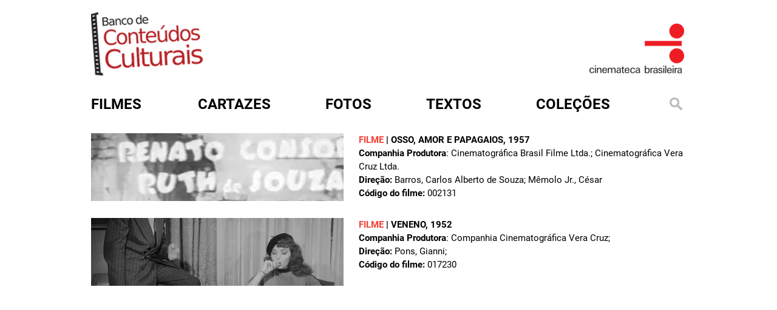

--- FILE ---
content_type: text/html; charset=utf-8
request_url: http://www.bcc.org.br/assuntos-de-filmes/souza-jackson-de
body_size: 4003
content:
<!DOCTYPE html>

<html lang="pt-br">

<head profile="http://www.w3.org/1999/xhtml/vocab">
  <meta http-equiv="Content-Type" content="text/html; charset=utf-8" />
<link rel="shortcut icon" href="http://www.bcc.org.br/sites/default/files/favicon.ico" type="image/vnd.microsoft.icon" />
<meta name="generator" content="Drupal 7 (https://www.drupal.org)" />
<link rel="canonical" href="http://www.bcc.org.br/assuntos-de-filmes/souza-jackson-de" />
<link rel="shortlink" href="http://www.bcc.org.br/taxonomy/term/2271" />
  <title>Souza, Jackson de | Banco de Conteúdos Culturais</title>
  <style type="text/css" media="all">
@import url("http://www.bcc.org.br/modules/system/system.base.css?t7jjp8");
@import url("http://www.bcc.org.br/modules/system/system.menus.css?t7jjp8");
@import url("http://www.bcc.org.br/modules/system/system.messages.css?t7jjp8");
@import url("http://www.bcc.org.br/modules/system/system.theme.css?t7jjp8");
</style>
<style type="text/css" media="all">
@import url("http://www.bcc.org.br/sites/all/modules/date/date_repeat_field/date_repeat_field.css?t7jjp8");
@import url("http://www.bcc.org.br/modules/field/theme/field.css?t7jjp8");
@import url("http://www.bcc.org.br/modules/node/node.css?t7jjp8");
@import url("http://www.bcc.org.br/modules/search/search.css?t7jjp8");
@import url("http://www.bcc.org.br/modules/user/user.css?t7jjp8");
@import url("http://www.bcc.org.br/sites/all/modules/views/css/views.css?t7jjp8");
@import url("http://www.bcc.org.br/sites/all/modules/ckeditor/css/ckeditor.css?t7jjp8");
</style>
<style type="text/css" media="all">
@import url("http://www.bcc.org.br/sites/all/modules/ctools/css/ctools.css?t7jjp8");
@import url("http://www.bcc.org.br/sites/all/modules/custom_search/custom_search.css?t7jjp8");
</style>
<style type="text/css" media="all">
@import url("http://www.bcc.org.br/sites/all/themes/cb.bkp/css/style.css?t7jjp8");
@import url("http://www.bcc.org.br/sites/all/themes/cb.bkp/assets/owl.carousel.min.css?t7jjp8");
@import url("http://www.bcc.org.br/sites/all/themes/cb.bkp/assets/owl.theme.default.min.css?t7jjp8");
@import url("http://www.bcc.org.br/sites/all/themes/cb.bkp/css/colorbox.css?t7jjp8");
</style>
  <script type="text/javascript" src="http://www.bcc.org.br/misc/jquery.js?v=1.4.4"></script>
<script type="text/javascript" src="http://www.bcc.org.br/misc/jquery-extend-3.4.0.js?v=1.4.4"></script>
<script type="text/javascript" src="http://www.bcc.org.br/misc/jquery-html-prefilter-3.5.0-backport.js?v=1.4.4"></script>
<script type="text/javascript" src="http://www.bcc.org.br/misc/jquery.once.js?v=1.2"></script>
<script type="text/javascript" src="http://www.bcc.org.br/misc/drupal.js?t7jjp8"></script>
<script type="text/javascript" src="http://www.bcc.org.br/sites/all/modules/entityreference/js/entityreference.js?t7jjp8"></script>
<script type="text/javascript" src="http://www.bcc.org.br/sites/default/files/languages/pt-br_rfbxYE9aU2kfdOBnNrg7ETXGm3PJH8i7b3spEbLxgxQ.js?t7jjp8"></script>
<script type="text/javascript" src="http://www.bcc.org.br/sites/all/modules/custom_search/js/custom_search.js?t7jjp8"></script>
<script type="text/javascript" src="http://www.bcc.org.br/sites/all/themes/cb.bkp/js/jquery-2.2.4.min.js?t7jjp8"></script>
<script type="text/javascript" src="http://www.bcc.org.br/sites/all/themes/cb.bkp/js/owl.carousel.min.js?t7jjp8"></script>
<script type="text/javascript" src="http://www.bcc.org.br/sites/all/themes/cb.bkp/js/clappr.min.js?t7jjp8"></script>
<script type="text/javascript" src="http://www.bcc.org.br/sites/all/themes/cb.bkp/js/script.js?t7jjp8"></script>
<script type="text/javascript" src="http://www.bcc.org.br/sites/all/themes/cb.bkp/js/mc-validate.js?t7jjp8"></script>
<script type="text/javascript" src="http://www.bcc.org.br/sites/all/themes/cb.bkp/js/jquery.colorbox.js?t7jjp8"></script>
<script type="text/javascript">
<!--//--><![CDATA[//><!--
jQuery.extend(Drupal.settings, {"basePath":"\/","pathPrefix":"","setHasJsCookie":0,"ajaxPageState":{"theme":"cb","theme_token":"BW65fqbeggWFx2xwV0IwF0aQjD35AgmpTLpwVRadZAQ","js":{"misc\/jquery.js":1,"misc\/jquery-extend-3.4.0.js":1,"misc\/jquery-html-prefilter-3.5.0-backport.js":1,"misc\/jquery.once.js":1,"misc\/drupal.js":1,"sites\/all\/modules\/entityreference\/js\/entityreference.js":1,"public:\/\/languages\/pt-br_rfbxYE9aU2kfdOBnNrg7ETXGm3PJH8i7b3spEbLxgxQ.js":1,"sites\/all\/modules\/custom_search\/js\/custom_search.js":1,"sites\/all\/themes\/cb.bkp\/js\/jquery-2.2.4.min.js":1,"sites\/all\/themes\/cb.bkp\/js\/owl.carousel.min.js":1,"sites\/all\/themes\/cb.bkp\/js\/clappr.min.js":1,"sites\/all\/themes\/cb.bkp\/js\/script.js":1,"sites\/all\/themes\/cb.bkp\/js\/mc-validate.js":1,"sites\/all\/themes\/cb.bkp\/js\/jquery.colorbox.js":1},"css":{"modules\/system\/system.base.css":1,"modules\/system\/system.menus.css":1,"modules\/system\/system.messages.css":1,"modules\/system\/system.theme.css":1,"sites\/all\/modules\/date\/date_repeat_field\/date_repeat_field.css":1,"modules\/field\/theme\/field.css":1,"modules\/node\/node.css":1,"modules\/search\/search.css":1,"modules\/user\/user.css":1,"sites\/all\/modules\/views\/css\/views.css":1,"sites\/all\/modules\/ckeditor\/css\/ckeditor.css":1,"sites\/all\/themes\/cb.bkp\/css\/tabs.css":1,"sites\/all\/modules\/ctools\/css\/ctools.css":1,"sites\/all\/modules\/custom_search\/custom_search.css":1,"sites\/all\/themes\/cb.bkp\/css\/style.css":1,"sites\/all\/themes\/cb.bkp\/assets\/owl.carousel.min.css":1,"sites\/all\/themes\/cb.bkp\/assets\/owl.theme.default.min.css":1,"sites\/all\/themes\/cb.bkp\/css\/colorbox.css":1}},"custom_search":{"form_target":"_self","solr":0}});
//--><!]]>
</script>


  <meta charset="utf-8">
  <meta http-equiv="X-UA-Compatible" content="IE=edge">

  <meta name="viewport" content="width=device-width, initial-scale=1">

  <!-- HTML5 shim and Respond.js for IE8 support of HTML5 elements and media queries -->
  <!-- WARNING: Respond.js doesn't work if you view the page via file:// -->
  <!--[if lt IE 9]>
			<script src="/sites/all/themes/cb.bkp/js/html5shiv.min.js"></script>
			<script src="/sites/all/themes/cb.bkp/js/respond.min.js"></script>
		<![endif]-->
  <!-- Global site tag (gtag.js) - Google Analytics -->
  <script async src="https://www.googletagmanager.com/gtag/js?id=UA-31646022-1"></script>
  <script>
  window.dataLayer = window.dataLayer || [];

  function gtag() {
    dataLayer.push(arguments);
  }
  gtag('js', new Date());

  gtag('config', 'UA-31646022-1');
  </script>

  <style>
  .search-form {
    margin-top: 0px !important
  }

  .search-form ::-webkit-input-placeholder {
    color: #f34031
  }

  .search-form ::-moz-placeholder {
    color: #f34031
  }

  .search-form :-ms-input-placeholder {
    color: #f34031
  }

  .search-form :-moz-placeholder {
    color: #f34031
  }
  </style>


</head>

<body class="html not-front not-logged-in one-sidebar sidebar-first page-taxonomy page-taxonomy-term page-taxonomy-term- page-taxonomy-term-2271 role-anonymous-user with-subnav page-assuntos-de-filmes-souza-jackson-de section-assuntos-de-filmes" >



  <div id="container">
    <div class="banner">
      <div class="logo-bcc">
        <a href="/" title="Início"><img
            src="/sites/all/themes/cb.bkp/imagens/logo_bcc.png" /></a>
      </div>
      <div class="logo-cb">
        <a href="http://www.cinemateca.org.br" rel="external"><img
            src="/sites/all/themes/cb.bkp/imagens/logo_bcc_CB.png" /></a>
      </div>
    </div>



    <div id="menu">
      <div id='cssmenu'>
        <ul class="menu">
          <li class="menu-filmes"><a href="/filmes"><span>Filmes</span></a></li>
          <li class="menu-cartazes"><a href="/cartazes"><span>Cartazes</span></a></li>
          <li class="menu-fotos"><a href="/fotos"><span>Fotos</span></a></li>
          <li class="menu-textos"><a href="/textos"><span>Textos</span></a></li>
          <li class="menu-colecoes">
            <a href="#">Coleções</a>
            <ul style="z-index:100">
              <li><a href="/colecoes/atlantida">atlântida</a></li>
              <li><a href="/colecoes/bjduarte">b.j. duarte</a></li>
              <li><a href="/colecoes/encontrostransversais">encontros transversais</a></li>
              <li><a href="/filmecultura">filme cultura</a></li>
              <li><a href="/colecoes/glauberrocha">glauber rocha</a></li>
              <li><a href="/colecoes/gustavodahl">gustavo dahl</a></li>
              <li><a href="/colecoes/ince">ince</a></li>
              <li><a href="/colecoes/lygiaclark">lygia clark</a></li>
              <li><a href="/colecoes/lugaresdecinema">lugares de cinema</a></li>
              <li><a href="/colecoes/mazzaropi">mazzaropi</a></li>
              <li><a href="/colecoes/nitratos">nitratos</a></li>
              <li><a href="/periódicosdecinema/textos">periódicos de cinema</a></li>
              <li><a href="/colecoes/silenciosos">silenciosos</a></li>
              <li><a href="/colecoes/tupi">tv tupi</a></li>
              <li><a href="/colecoes/vejaobrasil">veja o brasil</a></li>
              <li><a href="/colecoes/veracruz">vera cruz</a></li>
            </ul>

          </li>

          <li class="menu-busca"><a href="#open-modal"><img
                src="/sites/all/themes/cb.bkp/imagens/lupa.png" alt=""
                title="" /></a></li>
        </ul>
      </div>
    </div>

    
<div id="conteudo">
  <!-- aleag was here - 15072025 - adicionando a seção de mensagens para exibir erros e avisos do sistema -->
    <div class="artigosl normall">
    <div id="content-header">
            <div class="tabs"></div>
                </div>
    <div id="content-area">
      


    
    


        
  
  
  
        <div class="views-row views-row-1 views-row-odd views-row-first">
      
          <div class="search-page-general">
   <a href="/filmes/443186">
<img src="http://media.bcc.org.br/site/busca/video/filme/416x112/002131_640x480.jpg" alt="" title="" /></a>


<span class="search-tag"><strong>Filme</strong> | <a href="/filmes/443186">OSSO, AMOR E PAPAGAIOS</a>, 1957</span><br />
    
    
    
<strong>Companhia Produtora</strong>: Cinematográfica Brasil Filme Ltda.; Cinematográfica Vera Cruz Ltda.<br />
<strong>Direção:</strong> Barros, Carlos Alberto de Souza; Mêmolo Jr., César<br /> 
<strong>Código do filme:</strong> 002131
</div>
    </div>
  <div class="views-row views-row-2 views-row-even views-row-last">
      
          <div class="search-page-general">
   <a href="/filmes/892838">
<img src="http://media.bcc.org.br/site/busca/video/filme/416x112/017230_640x480.jpg" alt="" title="" /></a>


<span class="search-tag"><strong>Filme</strong> | <a href="/filmes/892838">VENENO</a>, 1952</span><br />
    
    
    
<strong>Companhia Produtora</strong>: Companhia Cinematográfica Vera Cruz; <br />
<strong>Direção:</strong> Pons, Gianni; <br /> 
<strong>Código do filme:</strong> 017230
</div>
    </div>

  
  
  
  
  
  


    </div>
  </div>
</div>


<div style="clear:both"></div>
    

  </div>

  <div id="open-modal" class="modal-window">
    <div>
      <a href="#modal-close" title="Close" class="modal-close">
        <img src="/sites/all/themes/cb.bkp/imagens/btn_fechar.png" alt=""
          title="" />
      </a>
      <form class="search-form" role="search" action="/assuntos-de-filmes/souza-jackson-de" method="post" id="search-block-form--2" accept-charset="UTF-8"><div><div class="container-inline">
      <h2 class="element-invisible">Formulário de busca</h2>
    <div class="form-item form-type-textfield form-item-search-block-form">
  <input title="Digite os termos que você deseja procurar." class="custom-search-box form-text" placeholder="Busque em mais de 10.000 itens catalogados pela Cinemateca Brasileira. O maior acervo online da cinematografia brasileira" type="text" id="edit-search-block-form--4" name="search_block_form" value="" size="15" maxlength="128" />
</div>
<div class="form-actions form-wrapper" id="edit-actions--15"><input type="submit" id="edit-submit--15" name="op" value="Buscar" class="form-submit" /></div><input type="hidden" name="form_build_id" value="form-ckiQUtFZCY18g93Mlsgm2PdM43FDwMr4oeu_kDi9C50" />
<input type="hidden" name="form_id" value="search_block_form" />
</div>
</div></form>    </div>
  </div>

  <div style="height:36px;"></div>

  <div id="footer">
    <div class="footerin">
      <div class="sidebar">
        <ul>
          <li><a href="/sobre">sobre</a></li>
          <li><a href="http://www.cinemateca.org.br" target="_blank">cinemateca brasileira</a></li>
          <li><a href="/termo-de-uso">termos de uso</a></li>
          <li><a href="http://cinemateca.org.br">contato</a></li>
        </ul>
      </div>
      <div class="logos">
        <!--
					<img src="/sites/all/themes/cb.bkp/imagens/barra-rodape.png" alt="" title="" />
					<img src="/sites/all/themes/cb.bkp/imagens/logo-fnc.png" alt="" title="" />
					<img src="/sites/all/themes/cb.bkp/imagens/logo-cb.png" alt="" title="" />
					<img src="/sites/all/themes/cb.bkp/imagens/logo-ctav.png" alt="" title="" />
					<img src="/sites/all/themes/cb.bkp/imagens/logo-rnp.png" alt="" title="" />
					<img src="/sites/all/themes/cb.bkp/imagens/logo-sac.png" alt="" title="" />
					<img src="/sites/all/themes/cb.bkp/imagens/logo-minc.png" alt="" title="" />
				-->
      </div>
    </div>
  </div>
</body>

</html>

--- FILE ---
content_type: application/javascript
request_url: http://www.bcc.org.br/sites/all/themes/cb.bkp/js/script.js?t7jjp8
body_size: 5366
content:
jQuery(function ($) {
     $("a[rel=external]").click(function () {
         if (!this.oldHref) {
            this.oldHref = this.href;
            this.href = "#";
         }
         window.open(this.oldHref);
     });
});



jQuery(function ($) {
// $(document).ready(function(){
    $('.owl-destaque').owlCarousel({
    items: 1,
    nav: true,
    loop: true,
    dots: false,
    margin: 0,
    autoplay: true,
    autoPlay: 3000,
    navContainer: '#nav',
    autoplayHoverPause: true,
    navText: [
        '<i class="fa fa-angle-left"></i>',
        '<i class="fa fa-angle-right"></i>'
    ],
    responsive:{
        0:{
            items:1
        },
        767:{
            items:1,
            nav:true
        }
    }
    });

    $('.owl-fotos').owlCarousel({
    items: 3,
    nav: true,
    loop: true,
    dots: false,
    margin: 7,
    autoplay: true,
    autoPlay: 3000,
    navContainer: '#nav2',
    autoplayHoverPause: true,
    navText: [
        '<i class="fa fa-angle-left"></i>',
        '<i class="fa fa-angle-right"></i>'
    ],
    responsive:{
        0:{
            items:1
        },
        767:{
            items:3,
            nav:true
        }
    }
    });


    $('.owl-documentos').owlCarousel({
    items: 6,
    nav: true,
    loop: true,
    dots: false,
    margin: 7,
    autoplay: true,
    autoPlay: 3000,
    navContainer: '#nav-documentos',
    autoplayHoverPause: true,
    navText: [
        '<i class="fa fa-angle-left"></i>',
        '<i class="fa fa-angle-right"></i>'
    ],
    responsive:{
        0:{
            items:1
        },
        767:{
            items:6,
            nav:true
        }
    }
    });


    $('.owl-cartazes').owlCarousel({
    items: 8,
    nav: true,
    loop: true,
    dots: false,
    margin: 5,
    autoplay: true,
    autoPlay: 3000,
    navContainer: '#nav3',
    autoplayHoverPause: true,
    navText: [
        '<i class="fa fa-angle-left"></i>',
        '<i class="fa fa-angle-right"></i>'
    ],
    responsive:{
        0:{
            items:1
        },
        767:{
            items:8,
            nav:true
        }
    }
    });
});


jQuery(function ($) {
$(document).ready(function(){
    $("#more").click(function(){
        $(".more-open").toggle();
    });
});
});



jQuery(function ($) {$(document).ready(function() {

  var sync1 = $("#sync1");
  var sync2 = $("#sync2");
  var slidesPerPage = 5; //globaly define number of elements per page
  var syncedSecondary = true;

  sync1.owlCarousel({
    items : 1,
    slideSpeed : 2000,
    nav: true,
    autoplay: true,
    dots: false,
    loop: true,
    responsiveRefreshRate : 200,
    //navContainer: '#nav2',
    navText: [
        '<i class="fa fa-angle-left"></i>',
        '<i class="fa fa-angle-right"></i>'
    ],
    //navText: ['<svg width="100%" height="100%" viewBox="0 0 11 20"><path style="fill:none;stroke-width: 1px;stroke: #000;" d="M9.554,1.001l-8.607,8.607l8.607,8.606"/></svg>','<svg width="100%" height="100%" viewBox="0 0 11 20" version="1.1"><path style="fill:none;stroke-width: 1px;stroke: #000;" d="M1.054,18.214l8.606,-8.606l-8.606,-8.607"/></svg>'],
  }).on('changed.owl.carousel', syncPosition);

  sync2
    .on('initialized.owl.carousel', function () {
      sync2.find(".owl-item").eq(0).addClass("current");
    })
    .owlCarousel({
    items : slidesPerPage,
    dots: false,
    nav: true,
    smartSpeed: 200,
    slideSpeed : 500,
    slideBy: slidesPerPage, //alternatively you can slide by 1, this way the active slide will stick to the first item in the second carousel
    responsiveRefreshRate : 100,

    navText: [
        '<i class="fa fa-angle-left"></i>',
        '<i class="fa fa-angle-right"></i>'
    ],
    //navText: ['<svg width="20%" height="20%" viewBox="0 0 11 20"><path style="fill:none;stroke-width: 1px;stroke: #000;" d="M9.554,1.001l-8.607,8.607l8.607,8.606"/></svg>','<svg width="100%" height="100%" viewBox="0 0 11 20" version="1.1"><path style="fill:none;stroke-width: 1px;stroke: #000;" d="M1.054,18.214l8.606,-8.606l-8.606,-8.607"/></svg>'],
  }).on('changed.owl.carousel', syncPosition2);

  function syncPosition(el) {
    //if you set loop to false, you have to restore this next line
    //var current = el.item.index;

    //if you disable loop you have to comment this block
    var count = el.item.count-1;
    var current = Math.round(el.item.index - (el.item.count/2) - .5);

    if(current < 0) {
      current = count;
    }
    if(current > count) {
      current = 0;
    }

    //end block

    sync2
      .find(".owl-item")
      .removeClass("current")
      .eq(current)
      .addClass("current");
    var onscreen = sync2.find('.owl-item.active').length - 1;
    var start = sync2.find('.owl-item.active').first().index();
    var end = sync2.find('.owl-item.active').last().index();

    if (current > end) {
      sync2.data('owl.carousel').to(current, 100, true);
    }
    if (current < start) {
      sync2.data('owl.carousel').to(current - onscreen, 100, true);
    }
  }

  function syncPosition2(el) {
    if(syncedSecondary) {
      var number = el.item.index;
      sync1.data('owl.carousel').to(number, 100, true);
    }
  }

  sync2.on("click", ".owl-item", function(e){
    e.preventDefault();
    var number = $(this).index();
    sync1.data('owl.carousel').to(number, 300, true);
  });
});
});


